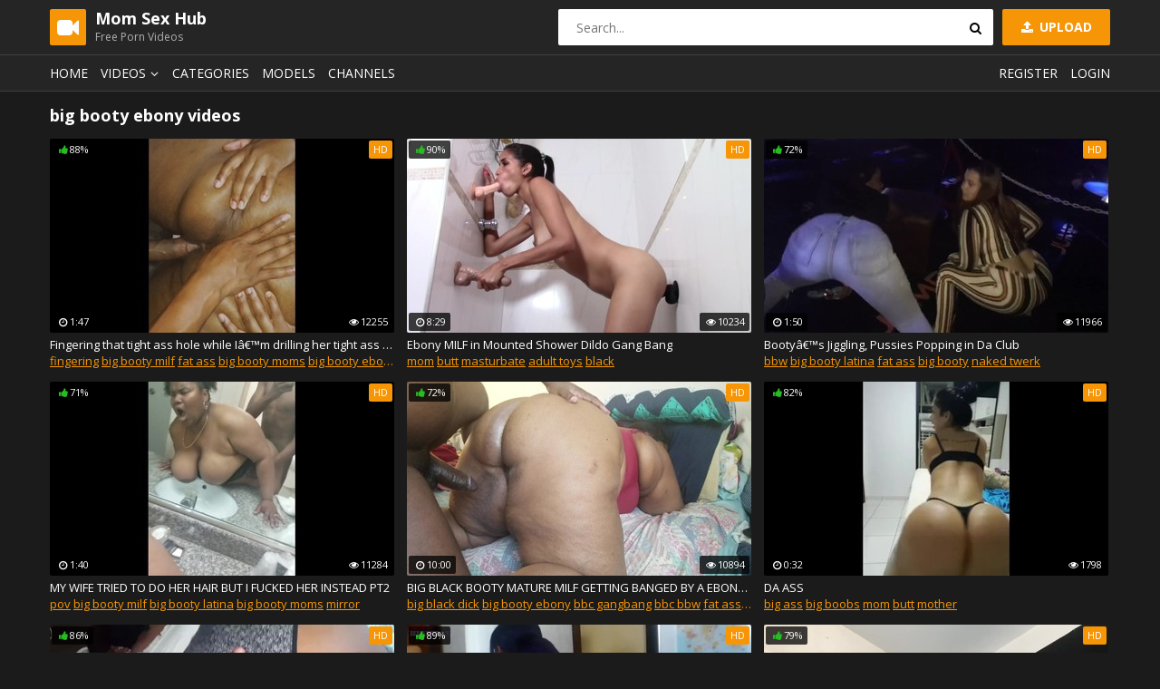

--- FILE ---
content_type: text/html; charset=UTF-8
request_url: https://momsexhub.com/xxx/big%20booty%20ebony/
body_size: 7624
content:
<!DOCTYPE html>
<html lang="en">
<head>
    <meta charset="UTF-8" />
    <meta name="viewport" content="width=device-width, initial-scale=1.0" />
    <meta http-equiv="X-UA-Compatible" content="ie=edge" />
    <title>big booty ebony: 1 page, 43</title>
		<meta name="referrer" content="always">
	<link rel="stylesheet" href="https://fonts.googleapis.com/css?family=Open+Sans:400,700">
	<link rel="stylesheet" href="/css/normalize.css" />
	<link rel="stylesheet" href="/css/icons.css" />
	<link rel="stylesheet" href="/css/main.css" />
	<link rel="stylesheet" href="/css/mediaqueries.css" />
<style>
.player iframe { 
width: 100% !important; 
height: 100% !important; 
}
.lnks { all: initial; position: relative;}
.lnks ul { padding-top: 0px; }
.lnks li { display:inline-block; font-size: 18px; padding: 0px 10px 5px 3px;}
.lnks img { display:inline-block; }
</style>
<base target="_blank">
<meta name="google-site-verification" content="P7_4PFX71th4eqZ7iu21Y4M7Q4UhJyyUzKpv8SdsuLM" />
<meta name="clickaine-site-verification" content="4f9a98ce377f80da820488106ffe521e7293e08d6d4a51f2f9e2d2ab4b050ed00dc4f66434ffde0c6206575438a1a7310845f953db7ed6de58fd2487792dcc07">

</head>
<body>
<script src="/js/jquery-1.12.0.min.js"></script>
<script type="text/javascript">
$(document).ready(function(){
$('a[omega]').each(function(){
$(this).bind('click', function(){
$.get('',{'omega3': $(this).attr('omega'),
'omega_id': 1,},
function(data) { } ); }); }); });
</script>

	<div class="wrapper">
		<header class="header">
			<div class="container">
				<a href="#" class="nav-toggle"><i class="icon-menu"></i></a>
				<a href="#" class="search-toggle"><i class="icon-search"></i></a>
				<div class="logo clearfix">
					<a href="/">
						<span class="logo-icon"><i class="icon-videocam"></i></span>
						<h1>Mom Sex Hub</h1>
						<small>Free Porn Videos</small>
					</a>
				</div>
				<a class="btn-upload" href=""><i class="icon-upload"></i> Upload</a>
				<div class="search">
					<form action="/">
						<input type="text" name="porn" class="input-search" placeholder="Search..." />
						<button type="submit" class="btn-search"><i class="icon-search"></i></button>
					</form>
				</div>
			</div>
		</header>
		<nav class="nav">
			<div class="container">
				<ul class="nav-main">
					<li><a href="/">Home</a></li>
					<li class="dropdown">
						<a href="#">Videos<i class="icon-angle-down"></i></a>
						<ul class="dropdown-container">
							<li><a href="/xxx-category/all/by-best/1/">Hot videos</a></li>
							<li><a href="/xxx-category/all/by-new/1/">New videos</a></li>
							<li><a href="/xxx-category/all/by-long/1/">Longest videos</a></li>
							<li class="sep"></li>
						</ul>
					 </li>
					<li><a href="">Categories</a></li>
					<li><a href="">Models</a></li>
					<li><a href="">Channels</a></li>
				</ul>
				<ul class="nav-user">
					<li><a class="show-modal" href="#register">Register</a></li>
					<li><a class="show-modal" href="#login">Login</a></li>
				</ul>
			</div>
		</nav>
        <div class="container">
		<h2>big booty ebony videos</h2>
		
            <div class="thumbs">

                <div class="th">
                    <div class="th-image">
                        <a href="/xxx-video/fingering-that-tight-ass-hole-while-i-m-drilling/" omega="56|1|28539">
                            <img src="/wzijyo0/thumbs/28/539_ass_m.jpg" alt="Fingering that tight ass hole while Iâ€™m drilling her tight ass pussy">
                            <span class="th-rating th-rating-up"><i class="icon-thumbs-up-alt"></i>88%</span>
							<span class="th-hd">HD</span>
                            <span class="th-duration"><i class="icon-clock"></i>1:47</span>
                            <span class="th-views"><i class="icon-eye"></i>12255</span>
                        </a>
                    </div>
                    <a class="th-description" href="/xxx-video/fingering-that-tight-ass-hole-while-i-m-drilling/" omega="56|1|28539">Fingering that tight ass hole while Iâ€™m drilling her tight ass pussy</a>
                    <div class="th-tags"><a href="/xxx/fingering/">fingering</a> <a href="/xxx/big booty milf/">big booty milf</a> <a href="/xxx/fat ass/">fat ass</a> <a href="/xxx/big booty moms/">big booty moms</a> <a href="/xxx/big booty ebony/">big booty ebony</a> </div>
                </div>

                <div class="th">
                    <div class="th-image">
                        <a href="/xxx-video/ebony-milf-in-mounted-shower-dildo-gang-bang/" omega="56|2|105480">
                            <img src="/wzijyo0/thumbs/105/480_in.jpg" alt="Ebony MILF in Mounted Shower Dildo Gang Bang">
                            <span class="th-rating th-rating-up"><i class="icon-thumbs-up-alt"></i>90%</span>
							<span class="th-hd">HD</span>
                            <span class="th-duration"><i class="icon-clock"></i>8:29</span>
                            <span class="th-views"><i class="icon-eye"></i>10234</span>
                        </a>
                    </div>
                    <a class="th-description" href="/xxx-video/ebony-milf-in-mounted-shower-dildo-gang-bang/" omega="56|2|105480">Ebony MILF in Mounted Shower Dildo Gang Bang</a>
                    <div class="th-tags"><a href="/xxx/mom/">mom</a> <a href="/xxx/butt/">butt</a> <a href="/xxx/masturbate/">masturbate</a> <a href="/xxx/adult toys/">adult toys</a> <a href="/xxx/black/">black</a> </div>
                </div>

                <div class="th">
                    <div class="th-image">
                        <a href="/xxx-video/booty-s-jiggling-pussies-popping-in-da-club/" omega="56|3|105176">
                            <img src="/wzijyo0/thumbs/105/176_Booty_Jiggling.jpg" alt="Bootyâ€™s Jiggling, Pussies Popping in Da Club">
                            <span class="th-rating th-rating-up"><i class="icon-thumbs-up-alt"></i>72%</span>
							<span class="th-hd">HD</span>
                            <span class="th-duration"><i class="icon-clock"></i>1:50</span>
                            <span class="th-views"><i class="icon-eye"></i>11966</span>
                        </a>
                    </div>
                    <a class="th-description" href="/xxx-video/booty-s-jiggling-pussies-popping-in-da-club/" omega="56|3|105176">Bootyâ€™s Jiggling, Pussies Popping in Da Club</a>
                    <div class="th-tags"><a href="/xxx/bbw/">bbw</a> <a href="/xxx/big booty latina/">big booty latina</a> <a href="/xxx/fat ass/">fat ass</a> <a href="/xxx/big booty/">big booty</a> <a href="/xxx/naked twerk/">naked twerk</a> </div>
                </div>

                <div class="th">
                    <div class="th-image">
                        <a href="/xxx-video/my-wife-tried-to-do-her-hair-but-i-fucked-her-instead/" omega="56|4|73513">
                            <img src="/wzijyo0/thumbs/73/513_TRIED_TO.jpg" alt="MY WIFE TRIED TO DO HER HAIR BUT I FUCKED HER INSTEAD PT2">
                            <span class="th-rating th-rating-up"><i class="icon-thumbs-up-alt"></i>71%</span>
							<span class="th-hd">HD</span>
                            <span class="th-duration"><i class="icon-clock"></i>1:40</span>
                            <span class="th-views"><i class="icon-eye"></i>11284</span>
                        </a>
                    </div>
                    <a class="th-description" href="/xxx-video/my-wife-tried-to-do-her-hair-but-i-fucked-her-instead/" omega="56|4|73513">MY WIFE TRIED TO DO HER HAIR BUT I FUCKED HER INSTEAD PT2</a>
                    <div class="th-tags"><a href="/xxx/pov/">pov</a> <a href="/xxx/big booty milf/">big booty milf</a> <a href="/xxx/big booty latina/">big booty latina</a> <a href="/xxx/big booty moms/">big booty moms</a> <a href="/xxx/mirror/">mirror</a> </div>
                </div>

                <div class="th">
                    <div class="th-image">
                        <a href="/xxx-video/big-black-booty-mature-milf-getting-banged-by-a-ebony/" omega="56|5|95802">
                            <img src="/wzijyo0/thumbs/95/802_GETTING_BANGED_BBC.jpg" alt="BIG BLACK BOOTY MATURE MILF GETTING BANGED BY A EBONY BBC">
                            <span class="th-rating th-rating-up"><i class="icon-thumbs-up-alt"></i>72%</span>
							<span class="th-hd">HD</span>
                            <span class="th-duration"><i class="icon-clock"></i>10:00</span>
                            <span class="th-views"><i class="icon-eye"></i>10894</span>
                        </a>
                    </div>
                    <a class="th-description" href="/xxx-video/big-black-booty-mature-milf-getting-banged-by-a-ebony/" omega="56|5|95802">BIG BLACK BOOTY MATURE MILF GETTING BANGED BY A EBONY BBC</a>
                    <div class="th-tags"><a href="/xxx/big black dick/">big black dick</a> <a href="/xxx/big booty ebony/">big booty ebony</a> <a href="/xxx/bbc gangbang/">bbc gangbang</a> <a href="/xxx/bbc bbw/">bbc bbw</a> <a href="/xxx/fat ass ebony/">fat ass ebony</a> </div>
                </div>

                <div class="th">
                    <div class="th-image">
                        <a href="/xxx-video/da-ass/" omega="56|6|21663">
                            <img src="/wzijyo0/thumbs/21/663_DA.jpg" alt="DA ASS">
                            <span class="th-rating th-rating-up"><i class="icon-thumbs-up-alt"></i>82%</span>
							<span class="th-hd">HD</span>
                            <span class="th-duration"><i class="icon-clock"></i>0:32</span>
                            <span class="th-views"><i class="icon-eye"></i>1798</span>
                        </a>
                    </div>
                    <a class="th-description" href="/xxx-video/da-ass/" omega="56|6|21663">DA ASS</a>
                    <div class="th-tags"><a href="/xxx/big ass/">big ass</a> <a href="/xxx/big boobs/">big boobs</a> <a href="/xxx/mom/">mom</a> <a href="/xxx/butt/">butt</a> <a href="/xxx/mother/">mother</a> </div>
                </div>

                <div class="th">
                    <div class="th-image">
                        <a href="/xxx-video/big-booty-ebony-with-creamy-pussy-fucked-doggystle/" omega="56|7|14981">
                            <img src="/wzijyo0/thumbs/14/981_BIG_EBONY.jpg" alt="BIG BOOTY EBONY WITH CREAMY PUSSY FUCKED DOGGYSTLE">
                            <span class="th-rating th-rating-up"><i class="icon-thumbs-up-alt"></i>86%</span>
							<span class="th-hd">HD</span>
                            <span class="th-duration"><i class="icon-clock"></i>9:26</span>
                            <span class="th-views"><i class="icon-eye"></i>10530</span>
                        </a>
                    </div>
                    <a class="th-description" href="/xxx-video/big-booty-ebony-with-creamy-pussy-fucked-doggystle/" omega="56|7|14981">BIG BOOTY EBONY WITH CREAMY PUSSY FUCKED DOGGYSTLE</a>
                    <div class="th-tags"><a href="/xxx/mom/">mom</a> <a href="/xxx/butt/">butt</a> <a href="/xxx/mother/">mother</a> <a href="/xxx/chubby/">chubby</a> <a href="/xxx/big cock/">big cock</a> </div>
                </div>

                <div class="th">
                    <div class="th-image">
                        <a href="/xxx-video/huge-booty-candi-rayne-taking-big-black-cock-from-don/" omega="56|8|100554">
                            <img src="/wzijyo0/thumbs/100/554_huge_Prince_on.jpg" alt="huge booty Candi Rayne taking big black cock from Don Prince on BBWHighway">
                            <span class="th-rating th-rating-up"><i class="icon-thumbs-up-alt"></i>89%</span>
							<span class="th-hd">HD</span>
                            <span class="th-duration"><i class="icon-clock"></i>2:44</span>
                            <span class="th-views"><i class="icon-eye"></i>11739</span>
                        </a>
                    </div>
                    <a class="th-description" href="/xxx-video/huge-booty-candi-rayne-taking-big-black-cock-from-don/" omega="56|8|100554">huge booty Candi Rayne taking big black cock from Don Prince on BBWHighway</a>
                    <div class="th-tags"><a href="/xxx/butt/">butt</a> <a href="/xxx/chubby/">chubby</a> <a href="/xxx/big cock/">big cock</a> <a href="/xxx/huge ass/">huge ass</a> <a href="/xxx/bbw blowjob/">bbw blowjob</a> </div>
                </div>

                <div class="th">
                    <div class="th-image">
                        <a href="/xxx-video/fucking-my-tight-milf-stepmom-in-anal-creampie/" omega="56|9|107556">
                            <img src="/wzijyo0/thumbs/107/556_tight_stepmom_anal.jpg" alt="Fucking my tight milf stepmom in the anal Creampie">
                            <span class="th-rating th-rating-up"><i class="icon-thumbs-up-alt"></i>79%</span>
							<span class="th-hd">HD</span>
                            <span class="th-duration"><i class="icon-clock"></i>1:32</span>
                            <span class="th-views"><i class="icon-eye"></i>11633</span>
                        </a>
                    </div>
                    <a class="th-description" href="/xxx-video/fucking-my-tight-milf-stepmom-in-anal-creampie/" omega="56|9|107556">Fucking my tight milf stepmom in the anal Creampie</a>
                    <div class="th-tags"><a href="/xxx/big ass/">big ass</a> <a href="/xxx/milf/">milf</a> <a href="/xxx/mom/">mom</a> <a href="/xxx/hardcore/">hardcore</a> <a href="/xxx/cum inside/">cum inside</a> </div>
                </div>

                <div class="th">
                    <div class="th-image">
                        <a href="/xxx-video/big-booty-ebony-redbone-in-spandex-candid-cam/" omega="56|10|13301">
                            <img src="/wzijyo0/thumbs/13/301_BOOTY_REDBONE.jpg" alt="BIG BOOTY EBONY REDBONE IN SPANDEX CANDID CAM">
                            <span class="th-rating th-rating-up"><i class="icon-thumbs-up-alt"></i>79%</span>
							<span class="th-hd">HD</span>
                            <span class="th-duration"><i class="icon-clock"></i>2:23</span>
                            <span class="th-views"><i class="icon-eye"></i>10178</span>
                        </a>
                    </div>
                    <a class="th-description" href="/xxx-video/big-booty-ebony-redbone-in-spandex-candid-cam/" omega="56|10|13301">BIG BOOTY EBONY REDBONE IN SPANDEX CANDID CAM</a>
                    <div class="th-tags"><a href="/xxx/big boobs/">big boobs</a> <a href="/xxx/mom/">mom</a> <a href="/xxx/kink/">kink</a> <a href="/xxx/butt/">butt</a> <a href="/xxx/mother/">mother</a> </div>
                </div>

                <div class="th">
                    <div class="th-image">
                        <a href="/xxx-video/quickie-with-big-booty-mom/" omega="56|11|81746">
                            <img src="/wzijyo0/thumbs/81/746_mom.jpg" alt="quickie with big booty mom">
                            <span class="th-rating th-rating-up"><i class="icon-thumbs-up-alt"></i>72%</span>
							<span class="th-hd">HD</span>
                            <span class="th-duration"><i class="icon-clock"></i>0:14</span>
                            <span class="th-views"><i class="icon-eye"></i>10349</span>
                        </a>
                    </div>
                    <a class="th-description" href="/xxx-video/quickie-with-big-booty-mom/" omega="56|11|81746">quickie with big booty mom</a>
                    <div class="th-tags"><a href="/xxx/amateur milf/">amateur milf</a> <a href="/xxx/bbc/">bbc</a> <a href="/xxx/doggystyle pov/">doggystyle pov</a> <a href="/xxx/ebony milf/">ebony milf</a> <a href="/xxx/big booty moms/">big booty moms</a> </div>
                </div>

                <div class="th">
                    <div class="th-image">
                        <a href="/xxx-video/liapinktokiyo-fucked-hard-until-she-squirts-outside/" omega="56|12|74587">
                            <img src="/wzijyo0/thumbs/74/587_hard_until_bent.jpg" alt="LiaPinkTokiyo fucked hard until she squirts outside bent over on a tree">
                            <span class="th-rating th-rating-up"><i class="icon-thumbs-up-alt"></i>72%</span>
							<span class="th-hd">HD</span>
                            <span class="th-duration"><i class="icon-clock"></i>4:01</span>
                            <span class="th-views"><i class="icon-eye"></i>10358</span>
                        </a>
                    </div>
                    <a class="th-description" href="/xxx-video/liapinktokiyo-fucked-hard-until-she-squirts-outside/" omega="56|12|74587">LiaPinkTokiyo fucked hard until she squirts outside bent over on a tree</a>
                    <div class="th-tags"><a href="/xxx/amateur/">amateur</a> <a href="/xxx/pov/">pov</a> <a href="/xxx/public/">public</a> <a href="/xxx/fat ass/">fat ass</a> <a href="/xxx/dripping wet pussy/">dripping wet pussy</a> </div>
                </div>

                <div class="th">
                    <div class="th-image">
                        <a href="/xxx-video/big-booty-ebony-milf-dancing-alone-in-bedroom-hidden/" omega="56|13|91795">
                            <img src="/wzijyo0/thumbs/91/795_cam.jpg" alt="Big Booty Ebony MILF Dancing Alone in Bedroom (hidden cam)">
                            <span class="th-rating th-rating-up"><i class="icon-thumbs-up-alt"></i>82%</span>
							<span class="th-hd">HD</span>
                            <span class="th-duration"><i class="icon-clock"></i>1:12</span>
                            <span class="th-views"><i class="icon-eye"></i>8313</span>
                        </a>
                    </div>
                    <a class="th-description" href="/xxx-video/big-booty-ebony-milf-dancing-alone-in-bedroom-hidden/" omega="56|13|91795">Big Booty Ebony MILF Dancing Alone in Bedroom (hidden cam)</a>
                    <div class="th-tags"><a href="/xxx/big ass/">big ass</a> <a href="/xxx/milf/">milf</a> <a href="/xxx/chubby/">chubby</a> <a href="/xxx/big natural boobs/">big natural boobs</a> <a href="/xxx/amateur milf/">amateur milf</a> </div>
                </div>

                <div class="th">
                    <div class="th-image">
                        <a href="/xxx-video/big-booty-judy-30556/" omega="56|14|84998">
                            <img src="/wzijyo0/thumbs/84/998_BOOTY_JUDY.jpg" alt="BIG BOOTY JUDY">
                            <span class="th-rating th-rating-up"><i class="icon-thumbs-up-alt"></i>83%</span>
							<span class="th-hd">HD</span>
                            <span class="th-duration"><i class="icon-clock"></i>1:23</span>
                            <span class="th-views"><i class="icon-eye"></i>1151</span>
                        </a>
                    </div>
                    <a class="th-description" href="/xxx-video/big-booty-judy-30556/" omega="56|14|84998">BIG BOOTY JUDY</a>
                    <div class="th-tags"><a href="/xxx/big ass/">big ass</a> <a href="/xxx/big boobs/">big boobs</a> <a href="/xxx/mom/">mom</a> <a href="/xxx/butt/">butt</a> <a href="/xxx/mother/">mother</a> </div>
                </div>

                <div class="th">
                    <div class="th-image">
                        <a href="/xxx-video/soapy-big-bubble-booty/" omega="56|15|99531">
                            <img src="/wzijyo0/thumbs/99/531_Soapy_BIG_BOOTY.jpg" alt="Soapy BIG BUBBLE BOOTY">
                            <span class="th-rating th-rating-up"><i class="icon-thumbs-up-alt"></i>94%</span>
							<span class="th-hd">HD</span>
                            <span class="th-duration"><i class="icon-clock"></i>0:31</span>
                            <span class="th-views"><i class="icon-eye"></i>6071</span>
                        </a>
                    </div>
                    <a class="th-description" href="/xxx-video/soapy-big-bubble-booty/" omega="56|15|99531">Soapy BIG BUBBLE BOOTY</a>
                    <div class="th-tags"><a href="/xxx/big ass/">big ass</a> <a href="/xxx/big booty milf/">big booty milf</a> <a href="/xxx/ebony bbw/">ebony bbw</a> <a href="/xxx/dark chocolate ebony/">dark chocolate ebony</a> <a href="/xxx/ebony milf/">ebony milf</a> </div>
                </div>

                <div class="th">
                    <div class="th-image">
                        <a href="/xxx-video/fucking-my-neigbors-bf-with-my-creamy-pussy/" omega="56|16|105651">
                            <img src="/wzijyo0/thumbs/105/651_Fucking_my_pussy.jpg" alt="Fucking my neigbors bf with my creamy pussy">
                            <span class="th-rating th-rating-up"><i class="icon-thumbs-up-alt"></i>85%</span>
							<span class="th-hd">HD</span>
                            <span class="th-duration"><i class="icon-clock"></i>1:33</span>
                            <span class="th-views"><i class="icon-eye"></i>11069</span>
                        </a>
                    </div>
                    <a class="th-description" href="/xxx-video/fucking-my-neigbors-bf-with-my-creamy-pussy/" omega="56|16|105651">Fucking my neigbors bf with my creamy pussy</a>
                    <div class="th-tags"><a href="/xxx/bigass/">bigass</a> <a href="/xxx/bbw/">bbw</a> <a href="/xxx/big booty milf/">big booty milf</a> <a href="/xxx/ebony bbw/">ebony bbw</a> <a href="/xxx/ebony milf/">ebony milf</a> </div>
                </div>

                <div class="th">
                    <div class="th-image">
                        <a href="/xxx-video/highschool-junior-fucking-college-students/" omega="56|17|92283">
                            <img src="/wzijyo0/thumbs/92/283_junior_college_students.jpg" alt="Highschool junior fucking college students">
                            <span class="th-rating th-rating-up"><i class="icon-thumbs-up-alt"></i>96%</span>
							<span class="th-hd">HD</span>
                            <span class="th-duration"><i class="icon-clock"></i>0:58</span>
                            <span class="th-views"><i class="icon-eye"></i>11965</span>
                        </a>
                    </div>
                    <a class="th-description" href="/xxx-video/highschool-junior-fucking-college-students/" omega="56|17|92283">Highschool junior fucking college students</a>
                    <div class="th-tags"><a href="/xxx/homemade teen/">homemade teen</a> <a href="/xxx/real sex/">real sex</a> <a href="/xxx/tinder hookup/">tinder hookup</a> <a href="/xxx/big booty moms/">big booty moms</a> <a href="/xxx/high school amateur/">high school amateur</a> </div>
                </div>

                <div class="th">
                    <div class="th-image">
                        <a href="/xxx-video/she-was-short-on-the-rent-so-i-helped-her-out-all-in/" omega="56|18|104910">
                            <img src="/wzijyo0/thumbs/104/910_ALL_IN.jpg" alt="SHE WAS SHORT ON THE RENT SO I HELPED HER OUT ALL IN HER MOUTH">
                            <span class="th-rating th-rating-up"><i class="icon-thumbs-up-alt"></i>89%</span>
							<span class="th-hd">HD</span>
                            <span class="th-duration"><i class="icon-clock"></i>9:09</span>
                            <span class="th-views"><i class="icon-eye"></i>2110</span>
                        </a>
                    </div>
                    <a class="th-description" href="/xxx-video/she-was-short-on-the-rent-so-i-helped-her-out-all-in/" omega="56|18|104910">SHE WAS SHORT ON THE RENT SO I HELPED HER OUT ALL IN HER MOUTH</a>
                    <div class="th-tags"><a href="/xxx/amateur/">amateur</a> <a href="/xxx/hardcore/">hardcore</a> <a href="/xxx/babe/">babe</a> <a href="/xxx/webcam/">webcam</a> <a href="/xxx/homemade/">homemade</a> </div>
                </div>

                <div class="th">
                    <div class="th-image">
                        <a href="/xxx-video/big-plump-ass-brazil-sucks-on-skully-to-to-make-her/" omega="56|19|102091">
                            <img src="/wzijyo0/thumbs/102/091_BRAZIL_TO_BBC.jpg" alt="BIG PLUMP ASS BRAZIL SUCKS ON SKULLY TO TO MAKE HER BBC GO WITHOUT FUCKING">
                            <span class="th-rating th-rating-up"><i class="icon-thumbs-up-alt"></i>87%</span>
							<span class="th-hd">HD</span>
                            <span class="th-duration"><i class="icon-clock"></i>3:38</span>
                            <span class="th-views"><i class="icon-eye"></i>10994</span>
                        </a>
                    </div>
                    <a class="th-description" href="/xxx-video/big-plump-ass-brazil-sucks-on-skully-to-to-make-her/" omega="56|19|102091">BIG PLUMP ASS BRAZIL SUCKS ON SKULLY TO TO MAKE HER BBC GO WITHOUT FUCKING</a>
                    <div class="th-tags"><a href="/xxx/mom/">mom</a> <a href="/xxx/butt/">butt</a> <a href="/xxx/mother/">mother</a> <a href="/xxx/big cock/">big cock</a> <a href="/xxx/point of view/">point of view</a> </div>
                </div>

                <div class="th">
                    <div class="th-image">
                        <a href="/xxx-video/latina-won-t-let-me-pull-out/" omega="56|20|91672">
                            <img src="/wzijyo0/thumbs/91/672__pull_out.jpg" alt="Latina wonâ€™t let me pull out">
                            <span class="th-rating th-rating-up"><i class="icon-thumbs-up-alt"></i>83%</span>
							<span class="th-hd">HD</span>
                            <span class="th-duration"><i class="icon-clock"></i>6:01</span>
                            <span class="th-views"><i class="icon-eye"></i>11996</span>
                        </a>
                    </div>
                    <a class="th-description" href="/xxx-video/latina-won-t-let-me-pull-out/" omega="56|20|91672">Latina wonâ€™t let me pull out</a>
                    <div class="th-tags"><a href="/xxx/big ass/">big ass</a> <a href="/xxx/big dick/">big dick</a> <a href="/xxx/creampie/">creampie</a> <a href="/xxx/bbc/">bbc</a> <a href="/xxx/big ass latina/">big ass latina</a> </div>
                </div>

                <div class="th">
                    <div class="th-image">
                        <a href="/xxx-video/ebony-girl-ass-clapping-while-mom-in-next-room/" omega="56|21|80158">
                            <img src="/wzijyo0/thumbs/80/158_room.jpg" alt="Ebony girl ass clapping while mom in the next room">
                            <span class="th-rating th-rating-up"><i class="icon-thumbs-up-alt"></i>96%</span>
							<span class="th-hd">HD</span>
                            <span class="th-duration"><i class="icon-clock"></i>0:07</span>
                            <span class="th-views"><i class="icon-eye"></i>5913</span>
                        </a>
                    </div>
                    <a class="th-description" href="/xxx-video/ebony-girl-ass-clapping-while-mom-in-next-room/" omega="56|21|80158">Ebony girl ass clapping while mom in the next room</a>
                    <div class="th-tags"><a href="/xxx/big boobs/">big boobs</a> <a href="/xxx/butt/">butt</a> <a href="/xxx/chubby/">chubby</a> <a href="/xxx/big ass clapping/">big ass clapping</a> <a href="/xxx/booty clap/">booty clap</a> </div>
                </div>

                <div class="th">
                    <div class="th-image">
                        <a href="/xxx-video/fat-booty-church-grandma-knows-how-to-ride-big-dick/" omega="56|22|84424">
                            <img src="/wzijyo0/thumbs/84/424_Knows.jpg" alt="Fat Booty Church Grandma Knows How To Ride Big Dick! Amen!">
                            <span class="th-rating th-rating-up"><i class="icon-thumbs-up-alt"></i>95%</span>
							<span class="th-hd">HD</span>
                            <span class="th-duration"><i class="icon-clock"></i>0:52</span>
                            <span class="th-views"><i class="icon-eye"></i>10215</span>
                        </a>
                    </div>
                    <a class="th-description" href="/xxx-video/fat-booty-church-grandma-knows-how-to-ride-big-dick/" omega="56|22|84424">Fat Booty Church Grandma Knows How To Ride Big Dick! Amen!</a>
                    <div class="th-tags"><a href="/xxx/amateur milf/">amateur milf</a> <a href="/xxx/ebony bbw/">ebony bbw</a> <a href="/xxx/fat ass/">fat ass</a> <a href="/xxx/long dick/">long dick</a> <a href="/xxx/big booty/">big booty</a> </div>
                </div>

                <div class="th">
                    <div class="th-image">
                        <a href="/xxx-video/cardi-b-viral-sex-tape-2/" omega="56|23|84088">
                            <img src="/wzijyo0/thumbs/84/088_Viral_.jpg" alt="Cardi B Viral Sex Tape (2)">
                            <span class="th-rating th-rating-up"><i class="icon-thumbs-up-alt"></i>76%</span>
							<span class="th-hd">HD</span>
                            <span class="th-duration"><i class="icon-clock"></i>2:11</span>
                            <span class="th-views"><i class="icon-eye"></i>9847</span>
                        </a>
                    </div>
                    <a class="th-description" href="/xxx-video/cardi-b-viral-sex-tape-2/" omega="56|23|84088">Cardi B Viral Sex Tape (2)</a>
                    <div class="th-tags"><a href="/xxx/big boobs/">big boobs</a> <a href="/xxx/mom/">mom</a> <a href="/xxx/butt/">butt</a> <a href="/xxx/mother/">mother</a> <a href="/xxx/celeb/">celeb</a> </div>
                </div>

                <div class="th">
                    <div class="th-image">
                        <a href="/xxx-video/all-this-ass-and-pussy/" omega="56|24|108072">
                            <img src="/wzijyo0/thumbs/108/072_All_Pussy.jpg" alt="All This Ass and Pussy">
                            <span class="th-rating th-rating-up"><i class="icon-thumbs-up-alt"></i>94%</span>
							<span class="th-hd">HD</span>
                            <span class="th-duration"><i class="icon-clock"></i>9:47</span>
                            <span class="th-views"><i class="icon-eye"></i>10923</span>
                        </a>
                    </div>
                    <a class="th-description" href="/xxx-video/all-this-ass-and-pussy/" omega="56|24|108072">All This Ass and Pussy</a>
                    <div class="th-tags"><a href="/xxx/big ass/">big ass</a> <a href="/xxx/big boobs/">big boobs</a> <a href="/xxx/mom/">mom</a> <a href="/xxx/butt/">butt</a> <a href="/xxx/mother/">mother</a> </div>
                </div>

                <div class="th">
                    <div class="th-image">
                        <a href="/xxx-video/slobbing-on-this-knob/" omega="56|25|77046">
                            <img src="/wzijyo0/thumbs/77/046_Slobbing_this_knob.jpg" alt="Slobbing on this knob">
                            <span class="th-rating th-rating-up"><i class="icon-thumbs-up-alt"></i>81%</span>
							<span class="th-hd">HD</span>
                            <span class="th-duration"><i class="icon-clock"></i>3:38</span>
                            <span class="th-views"><i class="icon-eye"></i>1540</span>
                        </a>
                    </div>
                    <a class="th-description" href="/xxx-video/slobbing-on-this-knob/" omega="56|25|77046">Slobbing on this knob</a>
                    <div class="th-tags"><a href="/xxx/big ass/">big ass</a> <a href="/xxx/big boobs/">big boobs</a> <a href="/xxx/mom/">mom</a> <a href="/xxx/butt/">butt</a> <a href="/xxx/mother/">mother</a> </div>
                </div>

                <div class="th">
                    <div class="th-image">
                        <a href="/xxx-video/morning-routine-full-video/" omega="56|26|79296">
                            <img src="/wzijyo0/thumbs/79/296_MORNING_ROUTINE_FULL.jpg" alt="MORNING ROUTINE (FULL VIDEO)">
                            <span class="th-rating th-rating-up"><i class="icon-thumbs-up-alt"></i>78%</span>
							<span class="th-hd">HD</span>
                            <span class="th-duration"><i class="icon-clock"></i>31:33</span>
                            <span class="th-views"><i class="icon-eye"></i>10788</span>
                        </a>
                    </div>
                    <a class="th-description" href="/xxx-video/morning-routine-full-video/" omega="56|26|79296">MORNING ROUTINE (FULL VIDEO)</a>
                    <div class="th-tags"><a href="/xxx/big ass/">big ass</a> <a href="/xxx/good morning/">good morning</a> <a href="/xxx/point of view/">point of view</a> <a href="/xxx/feet fetish/">feet fetish</a> <a href="/xxx/big ass clapping/">big ass clapping</a> </div>
                </div>

                <div class="th">
                    <div class="th-image">
                        <a href="/xxx-video/fucking-my-girlfriend-sister-after-she-saw-me-take/" omega="56|27|27422">
                            <img src="/wzijyo0/thumbs/27/422_sister_she_take.jpg" alt="Fucking my girlfriend sister after she saw me take a shower she gave pussy">
                            <span class="th-rating th-rating-up"><i class="icon-thumbs-up-alt"></i>86%</span>
							<span class="th-hd">HD</span>
                            <span class="th-duration"><i class="icon-clock"></i>4:18</span>
                            <span class="th-views"><i class="icon-eye"></i>10197</span>
                        </a>
                    </div>
                    <a class="th-description" href="/xxx-video/fucking-my-girlfriend-sister-after-she-saw-me-take/" omega="56|27|27422">Fucking my girlfriend sister after she saw me take a shower she gave pussy</a>
                    <div class="th-tags"><a href="/xxx/mature/">mature</a> <a href="/xxx/amateur/">amateur</a> <a href="/xxx/pov/">pov</a> <a href="/xxx/step mom fucks son/">step mom fucks son</a> <a href="/xxx/step sister/">step sister</a> </div>
                </div>

                <div class="th">
                    <div class="th-image">
                        <a href="/xxx-video/she-said-daddy-it-hurts-but-i-kept-fucking-w-cumshot/" omega="56|28|86236">
                            <img src="/wzijyo0/thumbs/86/236_FUCKING_ALL_HER.jpg" alt="SHE SAID DADDY IT HURTS BUT I KEPT FUCKING W/ CUMSHOT ALL OVER HER BIG ASS">
                            <span class="th-rating th-rating-up"><i class="icon-thumbs-up-alt"></i>88%</span>
							<span class="th-hd">HD</span>
                            <span class="th-duration"><i class="icon-clock"></i>2:36</span>
                            <span class="th-views"><i class="icon-eye"></i>11517</span>
                        </a>
                    </div>
                    <a class="th-description" href="/xxx-video/she-said-daddy-it-hurts-but-i-kept-fucking-w-cumshot/" omega="56|28|86236">SHE SAID DADDY IT HURTS BUT I KEPT FUCKING W/ CUMSHOT ALL OVER HER BIG ASS</a>
                    <div class="th-tags"><a href="/xxx/mom/">mom</a> <a href="/xxx/butt/">butt</a> <a href="/xxx/mother/">mother</a> <a href="/xxx/big cock/">big cock</a> <a href="/xxx/latin/">latin</a> </div>
                </div>

                <div class="th">
                    <div class="th-image">
                        <a href="/xxx-video/ebony-tinder-milf-hooks-up-with-nude-booty-selfies/" omega="56|29|71491">
                            <img src="/wzijyo0/thumbs/71/491_Tinder_Booty_Pink.jpg" alt="Ebony Tinder MILF Hooks Up with Nude Booty Selfies and Hot Pink Yoga Pants">
                            <span class="th-rating th-rating-up"><i class="icon-thumbs-up-alt"></i>71%</span>
							<span class="th-hd">HD</span>
                            <span class="th-duration"><i class="icon-clock"></i>11:59</span>
                            <span class="th-views"><i class="icon-eye"></i>11659</span>
                        </a>
                    </div>
                    <a class="th-description" href="/xxx-video/ebony-tinder-milf-hooks-up-with-nude-booty-selfies/" omega="56|29|71491">Ebony Tinder MILF Hooks Up with Nude Booty Selfies and Hot Pink Yoga Pants</a>
                    <div class="th-tags"><a href="/xxx/mom/">mom</a> <a href="/xxx/butt/">butt</a> <a href="/xxx/latin/">latin</a> <a href="/xxx/black/">black</a> <a href="/xxx/interracial/">interracial</a> </div>
                </div>

                <div class="th">
                    <div class="th-image">
                        <a href="/xxx-video/i-fucked-myself-anal-in-my-school-uniform/" omega="56|30|30448">
                            <img src="/wzijyo0/thumbs/30/448_my.jpg" alt="I fucked myself anal in my school uniform">
                            <span class="th-rating th-rating-up"><i class="icon-thumbs-up-alt"></i>85%</span>
							<span class="th-hd">HD</span>
                            <span class="th-duration"><i class="icon-clock"></i>7:31</span>
                            <span class="th-views"><i class="icon-eye"></i>4342</span>
                        </a>
                    </div>
                    <a class="th-description" href="/xxx-video/i-fucked-myself-anal-in-my-school-uniform/" omega="56|30|30448">I fucked myself anal in my school uniform</a>
                    <div class="th-tags"><a href="/xxx/big boobs/">big boobs</a> <a href="/xxx/masturbate/">masturbate</a> <a href="/xxx/orgasm/">orgasm</a> <a href="/xxx/squirting/">squirting</a> <a href="/xxx/ass fuck/">ass fuck</a> </div>
                </div>

                <div class="th">
                    <div class="th-image">
                        <a href="/xxx-video/thick-afro-latina-mix-milf-twerks-on-the-dick/" omega="56|31|35968">
                            <img src="/wzijyo0/thumbs/35/968_On.jpg" alt="Thick Afro-Latina Mix Milf Twerks On The Dick">
                            <span class="th-rating th-rating-up"><i class="icon-thumbs-up-alt"></i>88%</span>
							<span class="th-hd">HD</span>
                            <span class="th-duration"><i class="icon-clock"></i>0:49</span>
                            <span class="th-views"><i class="icon-eye"></i>11364</span>
                        </a>
                    </div>
                    <a class="th-description" href="/xxx-video/thick-afro-latina-mix-milf-twerks-on-the-dick/" omega="56|31|35968">Thick Afro-Latina Mix Milf Twerks On The Dick</a>
                    <div class="th-tags"><a href="/xxx/milf/">milf</a> <a href="/xxx/natural tits/">natural tits</a> <a href="/xxx/amateur milf/">amateur milf</a> <a href="/xxx/ass worship/">ass worship</a> <a href="/xxx/big booty latina/">big booty latina</a> </div>
                </div>

                <div class="th">
                    <div class="th-image">
                        <a href="/xxx-video/ladii-redd-and-djsolo/" omega="56|32|63040">
                            <img src="/wzijyo0/thumbs/63/040_Ladii_Redd.jpg" alt="Ladii Redd and DjSolo">
                            <span class="th-rating th-rating-up"><i class="icon-thumbs-up-alt"></i>81%</span>
							<span class="th-hd">HD</span>
                            <span class="th-duration"><i class="icon-clock"></i>1:24</span>
                            <span class="th-views"><i class="icon-eye"></i>970</span>
                        </a>
                    </div>
                    <a class="th-description" href="/xxx-video/ladii-redd-and-djsolo/" omega="56|32|63040">Ladii Redd and DjSolo</a>
                    <div class="th-tags"><a href="/xxx/ebony/">ebony</a> <a href="/xxx/big booty milf/">big booty milf</a> <a href="/xxx/ebony milf/">ebony milf</a> <a href="/xxx/big booty moms/">big booty moms</a> <a href="/xxx/big booty ebony/">big booty ebony</a> </div>
                </div>

                <div class="th">
                    <div class="th-image">
                        <a href="/xxx-video/thick-ebony-mature-booty-in-jeans-candid-cam/" omega="56|33|64821">
                            <img src="/wzijyo0/thumbs/64/821_JEANS_CANDID_CAM.jpg" alt="THICK EBONY MATURE BOOTY IN JEANS CANDID CAM">
                            <span class="th-rating th-rating-up"><i class="icon-thumbs-up-alt"></i>91%</span>
							<span class="th-hd">HD</span>
                            <span class="th-duration"><i class="icon-clock"></i>7:16</span>
                            <span class="th-views"><i class="icon-eye"></i>1238</span>
                        </a>
                    </div>
                    <a class="th-description" href="/xxx-video/thick-ebony-mature-booty-in-jeans-candid-cam/" omega="56|33|64821">THICK EBONY MATURE BOOTY IN JEANS CANDID CAM</a>
                    <div class="th-tags"><a href="/xxx/mom/">mom</a> <a href="/xxx/butt/">butt</a> <a href="/xxx/mother/">mother</a> <a href="/xxx/chubby/">chubby</a> <a href="/xxx/black/">black</a> </div>
                </div>

                <div class="th">
                    <div class="th-image">
                        <a href="/xxx-video/riigo-suave-beating-pussy-up/" omega="56|34|66563">
                            <img src="/wzijyo0/thumbs/66/563_RIIGO_up.jpg" alt="RIIGO SUAVE beating the pussy up">
                            <span class="th-rating th-rating-up"><i class="icon-thumbs-up-alt"></i>71%</span>
							<span class="th-hd">HD</span>
                            <span class="th-duration"><i class="icon-clock"></i>8:44</span>
                            <span class="th-views"><i class="icon-eye"></i>517</span>
                        </a>
                    </div>
                    <a class="th-description" href="/xxx-video/riigo-suave-beating-pussy-up/" omega="56|34|66563">RIIGO SUAVE beating the pussy up</a>
                    <div class="th-tags"><a href="/xxx/dick riding/">dick riding</a> <a href="/xxx/pussy rubbing/">pussy rubbing</a> <a href="/xxx/big booty ebony/">big booty ebony</a> <a href="/xxx/ebony baby momma/">ebony baby momma</a> <a href="/xxx/amuture teen/">amuture teen</a> </div>
                </div>

                <div class="th">
                    <div class="th-image">
                        <a href="/xxx-video/mini-bathroom-twerk-session/" omega="56|35|67504">
                            <img src="/wzijyo0/thumbs/67/504_bathroom_Twerk_session.jpg" alt="Mini bathroom Twerk session">
                            <span class="th-rating th-rating-up"><i class="icon-thumbs-up-alt"></i>70%</span>
							<span class="th-hd">HD</span>
                            <span class="th-duration"><i class="icon-clock"></i>0:20</span>
                            <span class="th-views"><i class="icon-eye"></i>1203</span>
                        </a>
                    </div>
                    <a class="th-description" href="/xxx-video/mini-bathroom-twerk-session/" omega="56|35|67504">Mini bathroom Twerk session</a>
                    <div class="th-tags"><a href="/xxx/mom/">mom</a> <a href="/xxx/butt/">butt</a> <a href="/xxx/mother/">mother</a> <a href="/xxx/chubby/">chubby</a> <a href="/xxx/black/">black</a> </div>
                </div>

                <div class="th">
                    <div class="th-image">
                        <a href="/xxx-video/big-booty-phat-pussy/" omega="56|36|75861">
                            <img src="/wzijyo0/thumbs/75/861_booty_phat_pussy.jpg" alt="Big booty phat pussy">
                            <span class="th-rating th-rating-up"><i class="icon-thumbs-up-alt"></i>94%</span>
							<span class="th-hd">HD</span>
                            <span class="th-duration"><i class="icon-clock"></i>0:47</span>
                            <span class="th-views"><i class="icon-eye"></i>729</span>
                        </a>
                    </div>
                    <a class="th-description" href="/xxx-video/big-booty-phat-pussy/" omega="56|36|75861">Big booty phat pussy</a>
                    <div class="th-tags"><a href="/xxx/naked twerk/">naked twerk</a> <a href="/xxx/thick/">thick</a> <a href="/xxx/big booty moms/">big booty moms</a> <a href="/xxx/big booty ebony/">big booty ebony</a> </div>
                </div>

                <div class="th">
                    <div class="th-image">
                        <a href="/xxx-video/bbw-redbone-ebony-granny-takes-my-young-bbc/" omega="56|37|76579">
                            <img src="/wzijyo0/thumbs/76/579_my.jpg" alt="BBW Redbone Ebony Granny takes my young BBC">
                            <span class="th-rating th-rating-up"><i class="icon-thumbs-up-alt"></i>85%</span>
							<span class="th-hd">HD</span>
                            <span class="th-duration"><i class="icon-clock"></i>1:57</span>
                            <span class="th-views"><i class="icon-eye"></i>2165</span>
                        </a>
                    </div>
                    <a class="th-description" href="/xxx-video/bbw-redbone-ebony-granny-takes-my-young-bbc/" omega="56|37|76579">BBW Redbone Ebony Granny takes my young BBC</a>
                    <div class="th-tags"><a href="/xxx/mom/">mom</a> <a href="/xxx/butt/">butt</a> <a href="/xxx/mother/">mother</a> <a href="/xxx/chubby/">chubby</a> <a href="/xxx/big cock/">big cock</a> </div>
                </div>

                <div class="th">
                    <div class="th-image">
                        <a href="/xxx-video/ebony-ass-clapping-while-mom-in-next-room/" omega="56|38|80164">
                            <img src="/wzijyo0/thumbs/80/164_Ass_mom_room.jpg" alt="Ebony Ass Clapping while mom in the next room">
                            <span class="th-rating th-rating-up"><i class="icon-thumbs-up-alt"></i>86%</span>
							<span class="th-hd">HD</span>
                            <span class="th-duration"><i class="icon-clock"></i>0:07</span>
                            <span class="th-views"><i class="icon-eye"></i>1145</span>
                        </a>
                    </div>
                    <a class="th-description" href="/xxx-video/ebony-ass-clapping-while-mom-in-next-room/" omega="56|38|80164">Ebony Ass Clapping while mom in the next room</a>
                    <div class="th-tags"><a href="/xxx/big ass/">big ass</a> <a href="/xxx/big boobs/">big boobs</a> <a href="/xxx/butt/">butt</a> <a href="/xxx/chubby/">chubby</a> <a href="/xxx/big ass clapping/">big ass clapping</a> </div>
                </div>

                <div class="th">
                    <div class="th-image">
                        <a href="/xxx-video/wet-pussy-so-good/" omega="56|39|89586">
                            <img src="/wzijyo0/thumbs/89/586_so.jpg" alt="Wet pussy so good!">
                            <span class="th-rating th-rating-up"><i class="icon-thumbs-up-alt"></i>83%</span>
							<span class="th-hd">HD</span>
                            <span class="th-duration"><i class="icon-clock"></i>8:38</span>
                            <span class="th-views"><i class="icon-eye"></i>1907</span>
                        </a>
                    </div>
                    <a class="th-description" href="/xxx-video/wet-pussy-so-good/" omega="56|39|89586">Wet pussy so good!</a>
                    <div class="th-tags"><a href="/xxx/big ass/">big ass</a> <a href="/xxx/wet pussy fuck/">wet pussy fuck</a> <a href="/xxx/doggy style/">doggy style</a> <a href="/xxx/fat ass/">fat ass</a> <a href="/xxx/dark chocolate ebony/">dark chocolate ebony</a> </div>
                </div>

                <div class="th">
                    <div class="th-image">
                        <a href="/xxx-video/how-you-can-cum-without-pussy/" omega="56|40|95048">
                            <img src="/wzijyo0/thumbs/95/048_How_cum.jpg" alt="How you can cum without a pussy">
                            <span class="th-rating th-rating-up"><i class="icon-thumbs-up-alt"></i>99%</span>
							<span class="th-hd">HD</span>
                            <span class="th-duration"><i class="icon-clock"></i>0:22</span>
                            <span class="th-views"><i class="icon-eye"></i>731</span>
                        </a>
                    </div>
                    <a class="th-description" href="/xxx-video/how-you-can-cum-without-pussy/" omega="56|40|95048">How you can cum without a pussy</a>
                    <div class="th-tags"><a href="/xxx/big dick/">big dick</a> <a href="/xxx/mature mom/">mature mom</a> <a href="/xxx/big booty ebony/">big booty ebony</a> <a href="/xxx/naija porn/">naija porn</a> <a href="/xxx/naija leak/">naija leak</a> </div>
                </div>

                <div class="th">
                    <div class="th-image">
                        <a href="/xxx-video/twerking-my-big-booty-on-his-dick/" omega="56|41|96907">
                            <img src="/wzijyo0/thumbs/96/907_BIG.jpg" alt="TWERKING MY BIG BOOTY ON HIS DICK">
                            <span class="th-rating th-rating-up"><i class="icon-thumbs-up-alt"></i>82%</span>
							<span class="th-hd">HD</span>
                            <span class="th-duration"><i class="icon-clock"></i>1:36</span>
                            <span class="th-views"><i class="icon-eye"></i>870</span>
                        </a>
                    </div>
                    <a class="th-description" href="/xxx-video/twerking-my-big-booty-on-his-dick/" omega="56|41|96907">TWERKING MY BIG BOOTY ON HIS DICK</a>
                    <div class="th-tags"><a href="/xxx/milf/">milf</a> <a href="/xxx/ebony/">ebony</a> <a href="/xxx/dick riding/">dick riding</a> <a href="/xxx/big booty/">big booty</a> <a href="/xxx/ebony milf/">ebony milf</a> </div>
                </div>

                <div class="th">
                    <div class="th-image">
                        <a href="/xxx-video/my-lil-sister-snuck-im-my-room-while-are-mom-was-asleep/" omega="56|42|97690">
                            <img src="/wzijyo0/thumbs/97/690_IM.jpg" alt="MY LIL SISTER SNUCK IM MY ROOM WHILE ARE MOM WAS ASLEEP">
                            <span class="th-rating th-rating-up"><i class="icon-thumbs-up-alt"></i>73%</span>
							<span class="th-hd">HD</span>
                            <span class="th-duration"><i class="icon-clock"></i>4:09</span>
                            <span class="th-views"><i class="icon-eye"></i>11179</span>
                        </a>
                    </div>
                    <a class="th-description" href="/xxx-video/my-lil-sister-snuck-im-my-room-while-are-mom-was-asleep/" omega="56|42|97690">MY LIL SISTER SNUCK IM MY ROOM WHILE ARE MOM WAS ASLEEP</a>
                    <div class="th-tags"><a href="/xxx/big ass/">big ass</a> <a href="/xxx/mia khalifa/">mia khalifa</a> <a href="/xxx/blowjob/">blowjob</a> <a href="/xxx/family/">family</a> <a href="/xxx/teen/">teen</a> </div>
                </div>

                <div class="th">
                    <div class="th-image">
                        <a href="/xxx-video/big-booty-ebony-taps-and-squirts-hard/" omega="56|43|99119">
                            <img src="/wzijyo0/thumbs/99/119_Booty_TAPS_HARD.jpg" alt="Big Booty Ebony TAPS and Squirts HARD">
                            <span class="th-rating th-rating-up"><i class="icon-thumbs-up-alt"></i>98%</span>
							<span class="th-hd">HD</span>
                            <span class="th-duration"><i class="icon-clock"></i>0:09</span>
                            <span class="th-views"><i class="icon-eye"></i>830</span>
                        </a>
                    </div>
                    <a class="th-description" href="/xxx-video/big-booty-ebony-taps-and-squirts-hard/" omega="56|43|99119">Big Booty Ebony TAPS and Squirts HARD</a>
                    <div class="th-tags"><a href="/xxx/big booty milf/">big booty milf</a> <a href="/xxx/big booty moms/">big booty moms</a> <a href="/xxx/big booty ebony/">big booty ebony</a> <a href="/xxx/ebony squirt/">ebony squirt</a> <a href="/xxx/ebony squirters/">ebony squirters</a> </div>
                </div>

            </div>
            
		
            <h3>Popular searches</h3>
            <ul class="popular-searches">
			
                <li><a class="btn-default s3" href="/?porn=tsumamigui 3 ntr">tsumamigui 3 ntr</a></li>
			
                <li><a class="btn-default s3" href="/?porn=mommy">mommy</a></li>
			
                <li><a class="btn-default s3" href="/?porn=mother">mother</a></li>
			
                <li><a class="btn-default s3" href="/?porn=asshole">asshole</a></li>
			
                <li><a class="btn-default s3" href="/?porn=dog">dog</a></li>
			
                <li><a class="btn-default s3" href="/?porn=my hero academia family fuckation with bakumom omanko vivi full vid cosplay">my hero academia family fuckation with bakumom omanko vivi full vid cosplay</a></li>
			
                <li><a class="btn-default s3" href="/?porn=ass tease">ass tease</a></li>
			
                <li><a class="btn-default s3" href="/?porn=breasts">breasts</a></li>
			
                <li><a class="btn-default s3" href="/?porn=kelly hart vacuum">kelly hart vacuum</a></li>
			
                <li><a class="btn-default s3" href="/?porn=boobs">boobs</a></li>
			
                <li><a class="btn-default s3" href="/?porn=blowjob">blowjob</a></li>
			
                <li><a class="btn-default s3" href="/?porn=escort">escort</a></li>
			
                <li><a class="btn-default s3" href="/?porn=domination">domination</a></li>
			
                <li><a class="btn-default s3" href="/?porn=cuckold">cuckold</a></li>
			
                <li><a class="btn-default s3" href="/?porn=panties">panties</a></li>
			
                <li><a class="btn-default s3" href="/?porn=belly inflation">belly inflation</a></li>
			
                <li><a class="btn-default s3" href="/?porn=brother and sister">brother and sister</a></li>
			
                <li><a class="btn-default s3" href="/?porn=chaturbate">chaturbate</a></li>
			
                <li><a class="btn-default s3" href="/?porn=irish">irish</a></li>
			
                <li><a class="btn-default s3" href="/?porn=bondage">bondage</a></li>
			
            </ul>
            </div>
        </div>
<script src="https://cdn.deliman.net/sticker/scripts/65b8d03f98a1d7d05996e388.js"></script>
<div class="bottom-blocks">

        </div>
        

		<span class="goup"><i class="icon-up-open"></i></span>
		<footer class="footer">
			<div class="container">
				<ul class="footer-nav">
					<li><a href="/">Home</a></li>
				</ul>
				<p>&copy; Copyright 2026 All rights reserved.</p>
			</div>
		</footer>
		<div class="wrapper-overlay"></div>
	</div>
	<div class="sidebar-nav">
		<div class="sidebar-nav-title clearfix">
			<h3>Navigation</h3>
			<a class="sidebar-nav-close" href="#"><i class="icon-cancel"></i></a>
		</div>
		<div class="sidebar-nav-content"></div>
	</div>
	<div id="register" class="modal">
		<span class="modal-close"><i class="icon-cancel"></i></span>
		<h3 class="modal-title">Register</h3>
		<div class="modal-form">
			<form action="">
				<div class="input-container">
					<input type="text" class="input-text" placeholder="Username" />
				</div>
				<div class="input-container">
					<input type="text" class="input-text" placeholder="Email" />
				</div>
				<div class="input-container">
					<input type="password" class="input-text" placeholder="Password" />
				</div>
				<div class="input-container">
					<input type="password" class="input-text" placeholder="Repeat password" />
				</div>
				<div class="button-container clearfix">
					<span><a class="show-modal" href="#login">Already have an account?</a></span>
					<button type="submit" class="btn-primary">Register</button>
				</div>
			</form>
		</div>
	</div>
	<div id="login" class="modal">
		<span class="modal-close"><i class="icon-cancel"></i></span>
		<h3 class="modal-title">Login</h3>
		<div class="modal-form">
			<form action="">
				<div class="input-container">
					<input type="text" class="input-text" placeholder="Username" />
				</div>
				<div class="input-container">
					<input type="password" class="input-text" placeholder="Password" />
				</div>
				<div class="button-container clearfix">
					<span><a class="show-modal" href="#restore">Forgot password?</a></span>
					<button type="submit" class="btn-primary">Login</button>
				</div>
			</form>
		</div>
	</div>
	<div id="restore" class="modal">
		<span class="modal-close"><i class="icon-cancel"></i></span>
		<h3 class="modal-title">Restore password</h3>
		<div class="modal-form">
			<form action="">
				<div class="input-container">
					<input type="text" class="input-text" placeholder="Email" />
				</div>
				<div class="button-container clearfix">
					<span><a class="show-modal" href="#login">Login</a> or <a class="show-modal" href="#register">register</a></span>
					<button type="submit" class="btn-primary">Restore</button>
				</div>
			</form>
		</div>
	</div>
	<script src="/js/jquery.leanModal.min.js"></script>
	<script src="/js/main.js"></script>


</body>
</html>